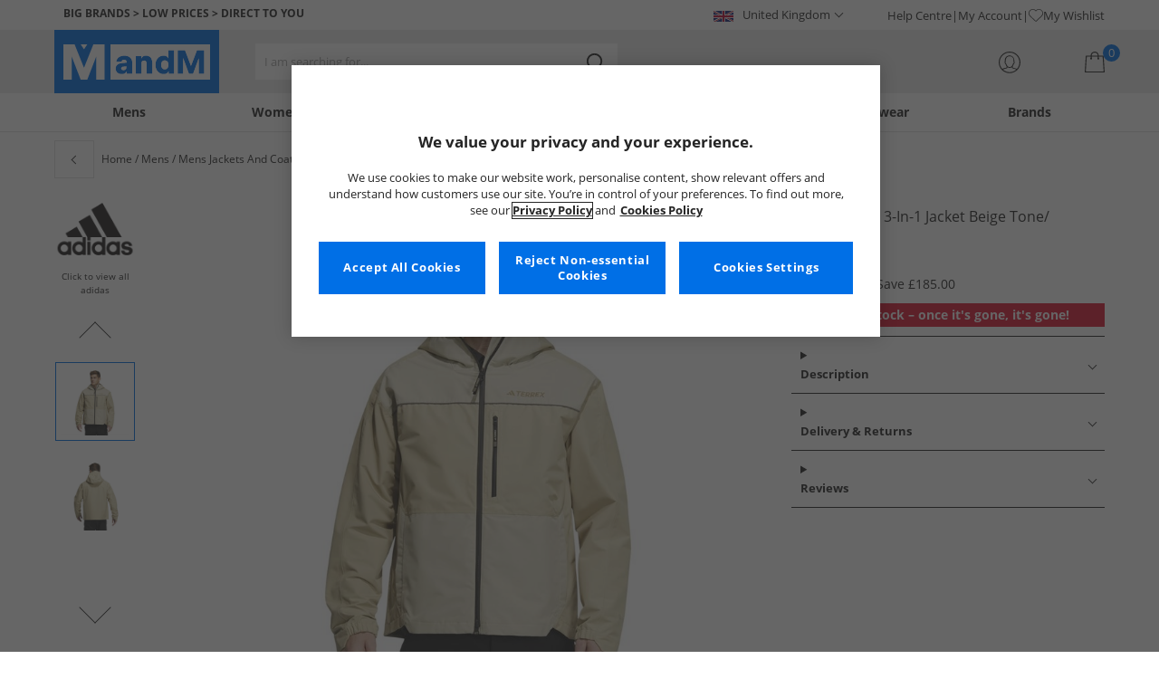

--- FILE ---
content_type: application/javascript
request_url: https://www.mandmdirect.com/assets/js/js2020/uuid/app.min.js
body_size: 33
content:
import{createNewUUIDLocalStorageItem,updateUUIDLocalStorageItem,fpv,bguidChange}from"./modules/utils.min.js";(function(){if(fpv(),bguidChange(),localStorage.getItem("uuid")===null)createNewUUIDLocalStorageItem();else{const n=JSON.parse(localStorage.getItem("uuid")),i=new Date,t={year:i.getFullYear(),month:i.getMonth()+1,day:i.getDate()};t.year>=n.year+2&&(t.year>n.year+2?updateUUIDLocalStorageItem():(t.month>n.month||t.month===n.month&&t.day>=n.day)&&updateUUIDLocalStorageItem())}JSON.parse(localStorage.getItem("uuid")).ouuid!==null&&JSON.parse(localStorage.getItem("uuid")).ouuid===JSON.parse(localStorage.getItem("uuid")).uuid&&updateUUIDLocalStorageItem()})();